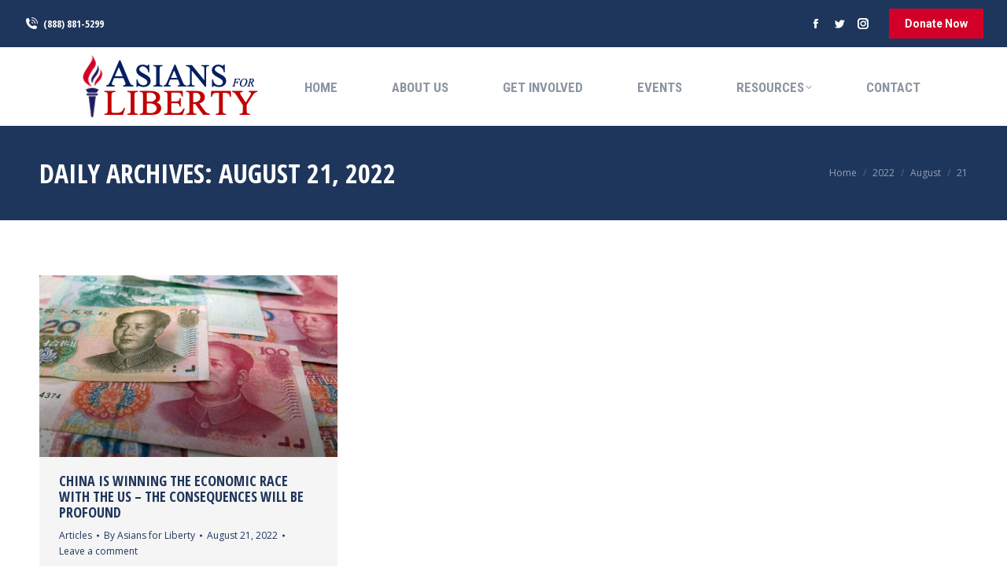

--- FILE ---
content_type: text/html; charset=UTF-8
request_url: https://asiansforliberty.org/2022/08/21/
body_size: 15580
content:
<!DOCTYPE html>
<!--[if !(IE 6) | !(IE 7) | !(IE 8)  ]><!-->
<html lang="en-US" class="no-js">
<!--<![endif]-->
<head>
	<meta charset="UTF-8" />
				<meta name="viewport" content="width=device-width, initial-scale=1, maximum-scale=1, user-scalable=0"/>
			<meta name="theme-color" content="#d20028"/>	<link rel="profile" href="https://gmpg.org/xfn/11" />
	<meta name='robots' content='noindex, follow' />

	<!-- This site is optimized with the Yoast SEO plugin v26.6 - https://yoast.com/wordpress/plugins/seo/ -->
	<title>August 21, 2022 - Asians for Liberty</title>
	<meta property="og:locale" content="en_US" />
	<meta property="og:type" content="website" />
	<meta property="og:title" content="August 21, 2022 - Asians for Liberty" />
	<meta property="og:url" content="https://asiansforliberty.org/2022/08/21/" />
	<meta property="og:site_name" content="Asians for Liberty" />
	<meta name="twitter:card" content="summary_large_image" />
	<meta name="twitter:site" content="@asiansliberty" />
	<script type="application/ld+json" class="yoast-schema-graph">{"@context":"https://schema.org","@graph":[{"@type":"CollectionPage","@id":"https://asiansforliberty.org/2022/08/21/","url":"https://asiansforliberty.org/2022/08/21/","name":"August 21, 2022 - Asians for Liberty","isPartOf":{"@id":"https://asiansforliberty.org/#website"},"primaryImageOfPage":{"@id":"https://asiansforliberty.org/2022/08/21/#primaryimage"},"image":{"@id":"https://asiansforliberty.org/2022/08/21/#primaryimage"},"thumbnailUrl":"https://asiansforliberty.org/wp-content/uploads/2022/08/money-gf2a342a62_1920.jpg","breadcrumb":{"@id":"https://asiansforliberty.org/2022/08/21/#breadcrumb"},"inLanguage":"en-US"},{"@type":"ImageObject","inLanguage":"en-US","@id":"https://asiansforliberty.org/2022/08/21/#primaryimage","url":"https://asiansforliberty.org/wp-content/uploads/2022/08/money-gf2a342a62_1920.jpg","contentUrl":"https://asiansforliberty.org/wp-content/uploads/2022/08/money-gf2a342a62_1920.jpg","width":1920,"height":1172},{"@type":"BreadcrumbList","@id":"https://asiansforliberty.org/2022/08/21/#breadcrumb","itemListElement":[{"@type":"ListItem","position":1,"name":"Home","item":"https://asiansforliberty.org/"},{"@type":"ListItem","position":2,"name":"Archives for August 21, 2022"}]},{"@type":"WebSite","@id":"https://asiansforliberty.org/#website","url":"https://asiansforliberty.org/","name":"Asians for Liberty","description":"Defending the Freedom, Liberty, and Autonomy of All People","publisher":{"@id":"https://asiansforliberty.org/#organization"},"potentialAction":[{"@type":"SearchAction","target":{"@type":"EntryPoint","urlTemplate":"https://asiansforliberty.org/?s={search_term_string}"},"query-input":{"@type":"PropertyValueSpecification","valueRequired":true,"valueName":"search_term_string"}}],"inLanguage":"en-US"},{"@type":"Organization","@id":"https://asiansforliberty.org/#organization","name":"Asians for Liberty","url":"https://asiansforliberty.org/","logo":{"@type":"ImageObject","inLanguage":"en-US","@id":"https://asiansforliberty.org/#/schema/logo/image/","url":"https://asiansforliberty.org/wp-content/uploads/2022/05/AFL-Web-Logo-sm-copy-3.jpg","contentUrl":"https://asiansforliberty.org/wp-content/uploads/2022/05/AFL-Web-Logo-sm-copy-3.jpg","width":237,"height":86,"caption":"Asians for Liberty"},"image":{"@id":"https://asiansforliberty.org/#/schema/logo/image/"},"sameAs":["https://www.facebook.com/asiansliberty","https://x.com/asiansliberty","https://www.instagram.com/asiansforliberty/","https://www.youtube.com/channel/UCWHJKcGSb-erdYQhyA1QShw"]}]}</script>
	<!-- / Yoast SEO plugin. -->


<link rel='dns-prefetch' href='//cdnjs.cloudflare.com' />
<link rel='dns-prefetch' href='//maps.googleapis.com' />
<link rel='dns-prefetch' href='//fonts.googleapis.com' />
<link rel="alternate" type="application/rss+xml" title="Asians for Liberty &raquo; Feed" href="https://asiansforliberty.org/feed/" />
<link rel="alternate" type="application/rss+xml" title="Asians for Liberty &raquo; Comments Feed" href="https://asiansforliberty.org/comments/feed/" />
<style id='wp-img-auto-sizes-contain-inline-css'>
img:is([sizes=auto i],[sizes^="auto," i]){contain-intrinsic-size:3000px 1500px}
/*# sourceURL=wp-img-auto-sizes-contain-inline-css */
</style>
<style id='wp-emoji-styles-inline-css'>

	img.wp-smiley, img.emoji {
		display: inline !important;
		border: none !important;
		box-shadow: none !important;
		height: 1em !important;
		width: 1em !important;
		margin: 0 0.07em !important;
		vertical-align: -0.1em !important;
		background: none !important;
		padding: 0 !important;
	}
/*# sourceURL=wp-emoji-styles-inline-css */
</style>
<style id='classic-theme-styles-inline-css'>
/*! This file is auto-generated */
.wp-block-button__link{color:#fff;background-color:#32373c;border-radius:9999px;box-shadow:none;text-decoration:none;padding:calc(.667em + 2px) calc(1.333em + 2px);font-size:1.125em}.wp-block-file__button{background:#32373c;color:#fff;text-decoration:none}
/*# sourceURL=/wp-includes/css/classic-themes.min.css */
</style>
<link rel='stylesheet' id='contact-form-7-css' href='https://asiansforliberty.org/wp-content/plugins/contact-form-7/includes/css/styles.css?ver=6.1.4' media='all' />
<link rel='stylesheet' id='go-pricing-styles-css' href='https://asiansforliberty.org/wp-content/plugins/go_pricing/assets/css/go_pricing_styles.css?ver=3.4' media='all' />
<style id='woocommerce-inline-inline-css'>
.woocommerce form .form-row .required { visibility: visible; }
/*# sourceURL=woocommerce-inline-inline-css */
</style>
<link rel='stylesheet' id='the7-font-css' href='https://asiansforliberty.org/wp-content/themes/dt-the7/fonts/icomoon-the7-font/icomoon-the7-font.min.css?ver=14.0.1.1' media='all' />
<link rel='stylesheet' id='the7-awesome-fonts-css' href='https://asiansforliberty.org/wp-content/themes/dt-the7/fonts/FontAwesome/css/all.min.css?ver=14.0.1.1' media='all' />
<link rel='stylesheet' id='the7-icomoon-numbers-32x32-css' href='https://asiansforliberty.org/wp-content/uploads/smile_fonts/icomoon-numbers-32x32/icomoon-numbers-32x32.css?ver=6.9' media='all' />
<link rel='stylesheet' id='the7-icomoon-icomoonfree-16x16-css' href='https://asiansforliberty.org/wp-content/uploads/smile_fonts/icomoon-icomoonfree-16x16/icomoon-icomoonfree-16x16.css?ver=6.9' media='all' />
<link rel='stylesheet' id='dt-web-fonts-css' href='https://fonts.googleapis.com/css?family=Open+Sans+Condensed:300,400,600,700%7CRoboto+Condensed:400,600,700%7COpen+Sans:400,600,700%7CRoboto:400,400italic,600,700' media='all' />
<link rel='stylesheet' id='dt-main-css' href='https://asiansforliberty.org/wp-content/themes/dt-the7/css/main.min.css?ver=14.0.1.1' media='all' />
<style id='dt-main-inline-css'>
body #load {
  display: block;
  height: 100%;
  overflow: hidden;
  position: fixed;
  width: 100%;
  z-index: 9901;
  opacity: 1;
  visibility: visible;
  transition: all .35s ease-out;
}
.load-wrap {
  width: 100%;
  height: 100%;
  background-position: center center;
  background-repeat: no-repeat;
  text-align: center;
  display: -ms-flexbox;
  display: -ms-flex;
  display: flex;
  -ms-align-items: center;
  -ms-flex-align: center;
  align-items: center;
  -ms-flex-flow: column wrap;
  flex-flow: column wrap;
  -ms-flex-pack: center;
  -ms-justify-content: center;
  justify-content: center;
}
.load-wrap > svg {
  position: absolute;
  top: 50%;
  left: 50%;
  transform: translate(-50%,-50%);
}
#load {
  background: var(--the7-elementor-beautiful-loading-bg,#ffffff);
  --the7-beautiful-spinner-color2: var(--the7-beautiful-spinner-color,#d20028);
}

/*# sourceURL=dt-main-inline-css */
</style>
<link rel='stylesheet' id='the7-custom-scrollbar-css' href='https://asiansforliberty.org/wp-content/themes/dt-the7/lib/custom-scrollbar/custom-scrollbar.min.css?ver=14.0.1.1' media='all' />
<link rel='stylesheet' id='the7-wpbakery-css' href='https://asiansforliberty.org/wp-content/themes/dt-the7/css/wpbakery.min.css?ver=14.0.1.1' media='all' />
<link rel='stylesheet' id='the7-core-css' href='https://asiansforliberty.org/wp-content/plugins/dt-the7-core/assets/css/post-type.min.css?ver=2.7.12' media='all' />
<link rel='stylesheet' id='the7-css-vars-css' href='https://asiansforliberty.org/wp-content/uploads/the7-css/css-vars.css?ver=0e0376b50a89' media='all' />
<link rel='stylesheet' id='dt-custom-css' href='https://asiansforliberty.org/wp-content/uploads/the7-css/custom.css?ver=0e0376b50a89' media='all' />
<link rel='stylesheet' id='wc-dt-custom-css' href='https://asiansforliberty.org/wp-content/uploads/the7-css/compatibility/wc-dt-custom.css?ver=0e0376b50a89' media='all' />
<link rel='stylesheet' id='dt-media-css' href='https://asiansforliberty.org/wp-content/uploads/the7-css/media.css?ver=0e0376b50a89' media='all' />
<link rel='stylesheet' id='the7-mega-menu-css' href='https://asiansforliberty.org/wp-content/uploads/the7-css/mega-menu.css?ver=0e0376b50a89' media='all' />
<link rel='stylesheet' id='the7-elements-albums-portfolio-css' href='https://asiansforliberty.org/wp-content/uploads/the7-css/the7-elements-albums-portfolio.css?ver=0e0376b50a89' media='all' />
<link rel='stylesheet' id='the7-elements-css' href='https://asiansforliberty.org/wp-content/uploads/the7-css/post-type-dynamic.css?ver=0e0376b50a89' media='all' />
<link rel='stylesheet' id='style-css' href='https://asiansforliberty.org/wp-content/themes/dt-the7-child/style.css?ver=10.0.0.1641496950' media='all' />
<link rel='stylesheet' id='ultimate-vc-addons-style-min-css' href='https://asiansforliberty.org/wp-content/plugins/Ultimate_VC_Addons/assets/min-css/ultimate.min.css?ver=3.21.2' media='all' />
<link rel='stylesheet' id='ultimate-vc-addons-icons-css' href='https://asiansforliberty.org/wp-content/plugins/Ultimate_VC_Addons/assets/css/icons.css?ver=3.21.2' media='all' />
<link rel='stylesheet' id='ultimate-vc-addons-vidcons-css' href='https://asiansforliberty.org/wp-content/plugins/Ultimate_VC_Addons/assets/fonts/vidcons.css?ver=3.21.2' media='all' />
<link rel='stylesheet' id='ultimate-vc-addons-selected-google-fonts-style-css' href='https://fonts.googleapis.com/css?family=Roboto:normal,700|Open+Sans+Condensed:normal,700&#038;subset=greek,cyrillic,latin,vietnamese,cyrillic-ext,greek-ext,latin-ext' media='all' />
<script src="https://asiansforliberty.org/wp-includes/js/jquery/jquery.min.js?ver=3.7.1" id="jquery-core-js"></script>
<script src="https://asiansforliberty.org/wp-includes/js/jquery/jquery-migrate.min.js?ver=3.4.1" id="jquery-migrate-js"></script>
<script id="gw-tweenmax-js-before">
var oldGS=window.GreenSockGlobals,oldGSQueue=window._gsQueue,oldGSDefine=window._gsDefine;window._gsDefine=null;delete(window._gsDefine);var gwGS=window.GreenSockGlobals={};
//# sourceURL=gw-tweenmax-js-before
</script>
<script src="https://cdnjs.cloudflare.com/ajax/libs/gsap/1.11.2/TweenMax.min.js" id="gw-tweenmax-js"></script>
<script id="gw-tweenmax-js-after">
try{window.GreenSockGlobals=null;window._gsQueue=null;window._gsDefine=null;delete(window.GreenSockGlobals);delete(window._gsQueue);delete(window._gsDefine);window.GreenSockGlobals=oldGS;window._gsQueue=oldGSQueue;window._gsDefine=oldGSDefine;}catch(e){}
//# sourceURL=gw-tweenmax-js-after
</script>
<script src="https://asiansforliberty.org/wp-content/plugins/woocommerce/assets/js/jquery-blockui/jquery.blockUI.min.js?ver=2.7.0-wc.10.4.3" id="wc-jquery-blockui-js" data-wp-strategy="defer"></script>
<script id="wc-add-to-cart-js-extra">
var wc_add_to_cart_params = {"ajax_url":"/wp-admin/admin-ajax.php","wc_ajax_url":"/?wc-ajax=%%endpoint%%","i18n_view_cart":"View cart","cart_url":"https://asiansforliberty.org/shop-2/cart/","is_cart":"","cart_redirect_after_add":"no"};
//# sourceURL=wc-add-to-cart-js-extra
</script>
<script src="https://asiansforliberty.org/wp-content/plugins/woocommerce/assets/js/frontend/add-to-cart.min.js?ver=10.4.3" id="wc-add-to-cart-js" data-wp-strategy="defer"></script>
<script src="https://asiansforliberty.org/wp-content/plugins/woocommerce/assets/js/js-cookie/js.cookie.min.js?ver=2.1.4-wc.10.4.3" id="wc-js-cookie-js" defer data-wp-strategy="defer"></script>
<script id="woocommerce-js-extra">
var woocommerce_params = {"ajax_url":"/wp-admin/admin-ajax.php","wc_ajax_url":"/?wc-ajax=%%endpoint%%","i18n_password_show":"Show password","i18n_password_hide":"Hide password"};
//# sourceURL=woocommerce-js-extra
</script>
<script src="https://asiansforliberty.org/wp-content/plugins/woocommerce/assets/js/frontend/woocommerce.min.js?ver=10.4.3" id="woocommerce-js" defer data-wp-strategy="defer"></script>
<script src="https://asiansforliberty.org/wp-content/plugins/js_composer/assets/js/vendors/woocommerce-add-to-cart.js?ver=8.7.2" id="vc_woocommerce-add-to-cart-js-js"></script>
<script id="dt-above-fold-js-extra">
var dtLocal = {"themeUrl":"https://asiansforliberty.org/wp-content/themes/dt-the7","passText":"To view this protected post, enter the password below:","moreButtonText":{"loading":"Loading...","loadMore":"Load more"},"postID":"57203","ajaxurl":"https://asiansforliberty.org/wp-admin/admin-ajax.php","REST":{"baseUrl":"https://asiansforliberty.org/wp-json/the7/v1","endpoints":{"sendMail":"/send-mail"}},"contactMessages":{"required":"One or more fields have an error. Please check and try again.","terms":"Please accept the privacy policy.","fillTheCaptchaError":"Please, fill the captcha."},"captchaSiteKey":"","ajaxNonce":"91e1fd5ee7","pageData":{"type":"archive","template":"archive","layout":"masonry"},"themeSettings":{"smoothScroll":"off","lazyLoading":false,"desktopHeader":{"height":100},"ToggleCaptionEnabled":"disabled","ToggleCaption":"Navigation","floatingHeader":{"showAfter":240,"showMenu":true,"height":60,"logo":{"showLogo":true,"html":"\u003Cimg class=\" preload-me\" src=\"https://asiansforliberty.org/wp-content/uploads/2022/01/AFL-Web-Logo-sm-copy-3.jpg\" srcset=\"https://asiansforliberty.org/wp-content/uploads/2022/01/AFL-Web-Logo-sm-copy-3.jpg 237w, https://asiansforliberty.org/wp-content/uploads/2022/01/AFL-Web-Logo-sm-copy-3.jpg 237w\" width=\"237\" height=\"86\"   sizes=\"237px\" alt=\"Asians for Liberty\" /\u003E","url":"https://asiansforliberty.org/"}},"topLine":{"floatingTopLine":{"logo":{"showLogo":false,"html":""}}},"mobileHeader":{"firstSwitchPoint":992,"secondSwitchPoint":650,"firstSwitchPointHeight":80,"secondSwitchPointHeight":60,"mobileToggleCaptionEnabled":"disabled","mobileToggleCaption":"Menu"},"stickyMobileHeaderFirstSwitch":{"logo":{"html":"\u003Cimg class=\" preload-me\" src=\"https://asiansforliberty.org/wp-content/uploads/2022/01/AFL-Web-Logo-sm-copy-3.jpg\" srcset=\"https://asiansforliberty.org/wp-content/uploads/2022/01/AFL-Web-Logo-sm-copy-3.jpg 237w, https://asiansforliberty.org/wp-content/uploads/2022/01/AFL-Web-Logo-sm-copy-3.jpg 237w\" width=\"237\" height=\"86\"   sizes=\"237px\" alt=\"Asians for Liberty\" /\u003E"}},"stickyMobileHeaderSecondSwitch":{"logo":{"html":"\u003Cimg class=\" preload-me\" src=\"https://asiansforliberty.org/wp-content/uploads/2022/01/AFL-Web-Logo-sm-copy-3.jpg\" srcset=\"https://asiansforliberty.org/wp-content/uploads/2022/01/AFL-Web-Logo-sm-copy-3.jpg 237w, https://asiansforliberty.org/wp-content/uploads/2022/01/AFL-Web-Logo-sm-copy-3.jpg 237w\" width=\"237\" height=\"86\"   sizes=\"237px\" alt=\"Asians for Liberty\" /\u003E"}},"sidebar":{"switchPoint":990},"boxedWidth":"1340px"},"VCMobileScreenWidth":"778","wcCartFragmentHash":"7f01eb048faa72cae8116a9152c20949"};
var dtShare = {"shareButtonText":{"facebook":"Share on Facebook","twitter":"Share on X","pinterest":"Pin it","linkedin":"Share on Linkedin","whatsapp":"Share on Whatsapp"},"overlayOpacity":"85"};
//# sourceURL=dt-above-fold-js-extra
</script>
<script src="https://asiansforliberty.org/wp-content/themes/dt-the7/js/above-the-fold.min.js?ver=14.0.1.1" id="dt-above-fold-js"></script>
<script src="https://asiansforliberty.org/wp-content/themes/dt-the7/js/compatibility/woocommerce/woocommerce.min.js?ver=14.0.1.1" id="dt-woocommerce-js"></script>
<script src="https://asiansforliberty.org/wp-content/plugins/Ultimate_VC_Addons/assets/min-js/modernizr-custom.min.js?ver=3.21.2" id="ultimate-vc-addons-modernizr-js"></script>
<script src="https://asiansforliberty.org/wp-content/plugins/Ultimate_VC_Addons/assets/min-js/jquery-ui.min.js?ver=3.21.2" id="jquery_ui-js"></script>
<script src="https://maps.googleapis.com/maps/api/js" id="ultimate-vc-addons-googleapis-js"></script>
<script src="https://asiansforliberty.org/wp-includes/js/jquery/ui/core.min.js?ver=1.13.3" id="jquery-ui-core-js"></script>
<script src="https://asiansforliberty.org/wp-includes/js/jquery/ui/mouse.min.js?ver=1.13.3" id="jquery-ui-mouse-js"></script>
<script src="https://asiansforliberty.org/wp-includes/js/jquery/ui/slider.min.js?ver=1.13.3" id="jquery-ui-slider-js"></script>
<script src="https://asiansforliberty.org/wp-content/plugins/Ultimate_VC_Addons/assets/min-js/jquery-ui-labeledslider.min.js?ver=3.21.2" id="ultimate-vc-addons_range_tick-js"></script>
<script src="https://asiansforliberty.org/wp-content/plugins/Ultimate_VC_Addons/assets/min-js/ultimate.min.js?ver=3.21.2" id="ultimate-vc-addons-script-js"></script>
<script src="https://asiansforliberty.org/wp-content/plugins/Ultimate_VC_Addons/assets/min-js/modal-all.min.js?ver=3.21.2" id="ultimate-vc-addons-modal-all-js"></script>
<script src="https://asiansforliberty.org/wp-content/plugins/Ultimate_VC_Addons/assets/min-js/jparallax.min.js?ver=3.21.2" id="ultimate-vc-addons-jquery.shake-js"></script>
<script src="https://asiansforliberty.org/wp-content/plugins/Ultimate_VC_Addons/assets/min-js/vhparallax.min.js?ver=3.21.2" id="ultimate-vc-addons-jquery.vhparallax-js"></script>
<script src="https://asiansforliberty.org/wp-content/plugins/Ultimate_VC_Addons/assets/min-js/ultimate_bg.min.js?ver=3.21.2" id="ultimate-vc-addons-row-bg-js"></script>
<script src="https://asiansforliberty.org/wp-content/plugins/Ultimate_VC_Addons/assets/min-js/mb-YTPlayer.min.js?ver=3.21.2" id="ultimate-vc-addons-jquery.ytplayer-js"></script>
<script></script><link rel="https://api.w.org/" href="https://asiansforliberty.org/wp-json/" /><link rel="EditURI" type="application/rsd+xml" title="RSD" href="https://asiansforliberty.org/xmlrpc.php?rsd" />
	<noscript><style>.woocommerce-product-gallery{ opacity: 1 !important; }</style></noscript>
	<meta name="generator" content="Powered by WPBakery Page Builder - drag and drop page builder for WordPress."/>
<meta name="generator" content="Powered by Slider Revolution 6.7.38 - responsive, Mobile-Friendly Slider Plugin for WordPress with comfortable drag and drop interface." />
<script type="text/javascript" id="the7-loader-script">
document.addEventListener("DOMContentLoaded", function(event) {
	var load = document.getElementById("load");
	if(!load.classList.contains('loader-removed')){
		var removeLoading = setTimeout(function() {
			load.className += " loader-removed";
		}, 300);
	}
});
</script>
		<link rel="icon" href="https://asiansforliberty.org/wp-content/uploads/2022/01/AFL-torch-favicon.png" type="image/png" sizes="16x16"/><link rel="icon" href="https://asiansforliberty.org/wp-content/uploads/2022/01/AFL-torch-favicon.png" type="image/png" sizes="32x32"/><script>function setREVStartSize(e){
			//window.requestAnimationFrame(function() {
				window.RSIW = window.RSIW===undefined ? window.innerWidth : window.RSIW;
				window.RSIH = window.RSIH===undefined ? window.innerHeight : window.RSIH;
				try {
					var pw = document.getElementById(e.c).parentNode.offsetWidth,
						newh;
					pw = pw===0 || isNaN(pw) || (e.l=="fullwidth" || e.layout=="fullwidth") ? window.RSIW : pw;
					e.tabw = e.tabw===undefined ? 0 : parseInt(e.tabw);
					e.thumbw = e.thumbw===undefined ? 0 : parseInt(e.thumbw);
					e.tabh = e.tabh===undefined ? 0 : parseInt(e.tabh);
					e.thumbh = e.thumbh===undefined ? 0 : parseInt(e.thumbh);
					e.tabhide = e.tabhide===undefined ? 0 : parseInt(e.tabhide);
					e.thumbhide = e.thumbhide===undefined ? 0 : parseInt(e.thumbhide);
					e.mh = e.mh===undefined || e.mh=="" || e.mh==="auto" ? 0 : parseInt(e.mh,0);
					if(e.layout==="fullscreen" || e.l==="fullscreen")
						newh = Math.max(e.mh,window.RSIH);
					else{
						e.gw = Array.isArray(e.gw) ? e.gw : [e.gw];
						for (var i in e.rl) if (e.gw[i]===undefined || e.gw[i]===0) e.gw[i] = e.gw[i-1];
						e.gh = e.el===undefined || e.el==="" || (Array.isArray(e.el) && e.el.length==0)? e.gh : e.el;
						e.gh = Array.isArray(e.gh) ? e.gh : [e.gh];
						for (var i in e.rl) if (e.gh[i]===undefined || e.gh[i]===0) e.gh[i] = e.gh[i-1];
											
						var nl = new Array(e.rl.length),
							ix = 0,
							sl;
						e.tabw = e.tabhide>=pw ? 0 : e.tabw;
						e.thumbw = e.thumbhide>=pw ? 0 : e.thumbw;
						e.tabh = e.tabhide>=pw ? 0 : e.tabh;
						e.thumbh = e.thumbhide>=pw ? 0 : e.thumbh;
						for (var i in e.rl) nl[i] = e.rl[i]<window.RSIW ? 0 : e.rl[i];
						sl = nl[0];
						for (var i in nl) if (sl>nl[i] && nl[i]>0) { sl = nl[i]; ix=i;}
						var m = pw>(e.gw[ix]+e.tabw+e.thumbw) ? 1 : (pw-(e.tabw+e.thumbw)) / (e.gw[ix]);
						newh =  (e.gh[ix] * m) + (e.tabh + e.thumbh);
					}
					var el = document.getElementById(e.c);
					if (el!==null && el) el.style.height = newh+"px";
					el = document.getElementById(e.c+"_wrapper");
					if (el!==null && el) {
						el.style.height = newh+"px";
						el.style.display = "block";
					}
				} catch(e){
					console.log("Failure at Presize of Slider:" + e)
				}
			//});
		  };</script>
		<style id="wp-custom-css">
			.wp-video{
text-align: center;
margin-left: auto;
margin-right: auto;
}		</style>
		<noscript><style> .wpb_animate_when_almost_visible { opacity: 1; }</style></noscript><style id='wp-block-list-inline-css'>
ol,ul{box-sizing:border-box}:root :where(.wp-block-list.has-background){padding:1.25em 2.375em}
/*# sourceURL=https://asiansforliberty.org/wp-includes/blocks/list/style.min.css */
</style>
<style id='wp-block-group-inline-css'>
.wp-block-group{box-sizing:border-box}:where(.wp-block-group.wp-block-group-is-layout-constrained){position:relative}
/*# sourceURL=https://asiansforliberty.org/wp-includes/blocks/group/style.min.css */
</style>
<style id='wp-block-group-theme-inline-css'>
:where(.wp-block-group.has-background){padding:1.25em 2.375em}
/*# sourceURL=https://asiansforliberty.org/wp-includes/blocks/group/theme.min.css */
</style>
<link rel='stylesheet' id='wc-blocks-style-css' href='https://asiansforliberty.org/wp-content/plugins/woocommerce/assets/client/blocks/wc-blocks.css?ver=wc-10.4.3' media='all' />
<style id='global-styles-inline-css'>
:root{--wp--preset--aspect-ratio--square: 1;--wp--preset--aspect-ratio--4-3: 4/3;--wp--preset--aspect-ratio--3-4: 3/4;--wp--preset--aspect-ratio--3-2: 3/2;--wp--preset--aspect-ratio--2-3: 2/3;--wp--preset--aspect-ratio--16-9: 16/9;--wp--preset--aspect-ratio--9-16: 9/16;--wp--preset--color--black: #000000;--wp--preset--color--cyan-bluish-gray: #abb8c3;--wp--preset--color--white: #FFF;--wp--preset--color--pale-pink: #f78da7;--wp--preset--color--vivid-red: #cf2e2e;--wp--preset--color--luminous-vivid-orange: #ff6900;--wp--preset--color--luminous-vivid-amber: #fcb900;--wp--preset--color--light-green-cyan: #7bdcb5;--wp--preset--color--vivid-green-cyan: #00d084;--wp--preset--color--pale-cyan-blue: #8ed1fc;--wp--preset--color--vivid-cyan-blue: #0693e3;--wp--preset--color--vivid-purple: #9b51e0;--wp--preset--color--accent: #d20028;--wp--preset--color--dark-gray: #111;--wp--preset--color--light-gray: #767676;--wp--preset--gradient--vivid-cyan-blue-to-vivid-purple: linear-gradient(135deg,rgb(6,147,227) 0%,rgb(155,81,224) 100%);--wp--preset--gradient--light-green-cyan-to-vivid-green-cyan: linear-gradient(135deg,rgb(122,220,180) 0%,rgb(0,208,130) 100%);--wp--preset--gradient--luminous-vivid-amber-to-luminous-vivid-orange: linear-gradient(135deg,rgb(252,185,0) 0%,rgb(255,105,0) 100%);--wp--preset--gradient--luminous-vivid-orange-to-vivid-red: linear-gradient(135deg,rgb(255,105,0) 0%,rgb(207,46,46) 100%);--wp--preset--gradient--very-light-gray-to-cyan-bluish-gray: linear-gradient(135deg,rgb(238,238,238) 0%,rgb(169,184,195) 100%);--wp--preset--gradient--cool-to-warm-spectrum: linear-gradient(135deg,rgb(74,234,220) 0%,rgb(151,120,209) 20%,rgb(207,42,186) 40%,rgb(238,44,130) 60%,rgb(251,105,98) 80%,rgb(254,248,76) 100%);--wp--preset--gradient--blush-light-purple: linear-gradient(135deg,rgb(255,206,236) 0%,rgb(152,150,240) 100%);--wp--preset--gradient--blush-bordeaux: linear-gradient(135deg,rgb(254,205,165) 0%,rgb(254,45,45) 50%,rgb(107,0,62) 100%);--wp--preset--gradient--luminous-dusk: linear-gradient(135deg,rgb(255,203,112) 0%,rgb(199,81,192) 50%,rgb(65,88,208) 100%);--wp--preset--gradient--pale-ocean: linear-gradient(135deg,rgb(255,245,203) 0%,rgb(182,227,212) 50%,rgb(51,167,181) 100%);--wp--preset--gradient--electric-grass: linear-gradient(135deg,rgb(202,248,128) 0%,rgb(113,206,126) 100%);--wp--preset--gradient--midnight: linear-gradient(135deg,rgb(2,3,129) 0%,rgb(40,116,252) 100%);--wp--preset--font-size--small: 13px;--wp--preset--font-size--medium: 20px;--wp--preset--font-size--large: 36px;--wp--preset--font-size--x-large: 42px;--wp--preset--spacing--20: 0.44rem;--wp--preset--spacing--30: 0.67rem;--wp--preset--spacing--40: 1rem;--wp--preset--spacing--50: 1.5rem;--wp--preset--spacing--60: 2.25rem;--wp--preset--spacing--70: 3.38rem;--wp--preset--spacing--80: 5.06rem;--wp--preset--shadow--natural: 6px 6px 9px rgba(0, 0, 0, 0.2);--wp--preset--shadow--deep: 12px 12px 50px rgba(0, 0, 0, 0.4);--wp--preset--shadow--sharp: 6px 6px 0px rgba(0, 0, 0, 0.2);--wp--preset--shadow--outlined: 6px 6px 0px -3px rgb(255, 255, 255), 6px 6px rgb(0, 0, 0);--wp--preset--shadow--crisp: 6px 6px 0px rgb(0, 0, 0);}:where(.is-layout-flex){gap: 0.5em;}:where(.is-layout-grid){gap: 0.5em;}body .is-layout-flex{display: flex;}.is-layout-flex{flex-wrap: wrap;align-items: center;}.is-layout-flex > :is(*, div){margin: 0;}body .is-layout-grid{display: grid;}.is-layout-grid > :is(*, div){margin: 0;}:where(.wp-block-columns.is-layout-flex){gap: 2em;}:where(.wp-block-columns.is-layout-grid){gap: 2em;}:where(.wp-block-post-template.is-layout-flex){gap: 1.25em;}:where(.wp-block-post-template.is-layout-grid){gap: 1.25em;}.has-black-color{color: var(--wp--preset--color--black) !important;}.has-cyan-bluish-gray-color{color: var(--wp--preset--color--cyan-bluish-gray) !important;}.has-white-color{color: var(--wp--preset--color--white) !important;}.has-pale-pink-color{color: var(--wp--preset--color--pale-pink) !important;}.has-vivid-red-color{color: var(--wp--preset--color--vivid-red) !important;}.has-luminous-vivid-orange-color{color: var(--wp--preset--color--luminous-vivid-orange) !important;}.has-luminous-vivid-amber-color{color: var(--wp--preset--color--luminous-vivid-amber) !important;}.has-light-green-cyan-color{color: var(--wp--preset--color--light-green-cyan) !important;}.has-vivid-green-cyan-color{color: var(--wp--preset--color--vivid-green-cyan) !important;}.has-pale-cyan-blue-color{color: var(--wp--preset--color--pale-cyan-blue) !important;}.has-vivid-cyan-blue-color{color: var(--wp--preset--color--vivid-cyan-blue) !important;}.has-vivid-purple-color{color: var(--wp--preset--color--vivid-purple) !important;}.has-black-background-color{background-color: var(--wp--preset--color--black) !important;}.has-cyan-bluish-gray-background-color{background-color: var(--wp--preset--color--cyan-bluish-gray) !important;}.has-white-background-color{background-color: var(--wp--preset--color--white) !important;}.has-pale-pink-background-color{background-color: var(--wp--preset--color--pale-pink) !important;}.has-vivid-red-background-color{background-color: var(--wp--preset--color--vivid-red) !important;}.has-luminous-vivid-orange-background-color{background-color: var(--wp--preset--color--luminous-vivid-orange) !important;}.has-luminous-vivid-amber-background-color{background-color: var(--wp--preset--color--luminous-vivid-amber) !important;}.has-light-green-cyan-background-color{background-color: var(--wp--preset--color--light-green-cyan) !important;}.has-vivid-green-cyan-background-color{background-color: var(--wp--preset--color--vivid-green-cyan) !important;}.has-pale-cyan-blue-background-color{background-color: var(--wp--preset--color--pale-cyan-blue) !important;}.has-vivid-cyan-blue-background-color{background-color: var(--wp--preset--color--vivid-cyan-blue) !important;}.has-vivid-purple-background-color{background-color: var(--wp--preset--color--vivid-purple) !important;}.has-black-border-color{border-color: var(--wp--preset--color--black) !important;}.has-cyan-bluish-gray-border-color{border-color: var(--wp--preset--color--cyan-bluish-gray) !important;}.has-white-border-color{border-color: var(--wp--preset--color--white) !important;}.has-pale-pink-border-color{border-color: var(--wp--preset--color--pale-pink) !important;}.has-vivid-red-border-color{border-color: var(--wp--preset--color--vivid-red) !important;}.has-luminous-vivid-orange-border-color{border-color: var(--wp--preset--color--luminous-vivid-orange) !important;}.has-luminous-vivid-amber-border-color{border-color: var(--wp--preset--color--luminous-vivid-amber) !important;}.has-light-green-cyan-border-color{border-color: var(--wp--preset--color--light-green-cyan) !important;}.has-vivid-green-cyan-border-color{border-color: var(--wp--preset--color--vivid-green-cyan) !important;}.has-pale-cyan-blue-border-color{border-color: var(--wp--preset--color--pale-cyan-blue) !important;}.has-vivid-cyan-blue-border-color{border-color: var(--wp--preset--color--vivid-cyan-blue) !important;}.has-vivid-purple-border-color{border-color: var(--wp--preset--color--vivid-purple) !important;}.has-vivid-cyan-blue-to-vivid-purple-gradient-background{background: var(--wp--preset--gradient--vivid-cyan-blue-to-vivid-purple) !important;}.has-light-green-cyan-to-vivid-green-cyan-gradient-background{background: var(--wp--preset--gradient--light-green-cyan-to-vivid-green-cyan) !important;}.has-luminous-vivid-amber-to-luminous-vivid-orange-gradient-background{background: var(--wp--preset--gradient--luminous-vivid-amber-to-luminous-vivid-orange) !important;}.has-luminous-vivid-orange-to-vivid-red-gradient-background{background: var(--wp--preset--gradient--luminous-vivid-orange-to-vivid-red) !important;}.has-very-light-gray-to-cyan-bluish-gray-gradient-background{background: var(--wp--preset--gradient--very-light-gray-to-cyan-bluish-gray) !important;}.has-cool-to-warm-spectrum-gradient-background{background: var(--wp--preset--gradient--cool-to-warm-spectrum) !important;}.has-blush-light-purple-gradient-background{background: var(--wp--preset--gradient--blush-light-purple) !important;}.has-blush-bordeaux-gradient-background{background: var(--wp--preset--gradient--blush-bordeaux) !important;}.has-luminous-dusk-gradient-background{background: var(--wp--preset--gradient--luminous-dusk) !important;}.has-pale-ocean-gradient-background{background: var(--wp--preset--gradient--pale-ocean) !important;}.has-electric-grass-gradient-background{background: var(--wp--preset--gradient--electric-grass) !important;}.has-midnight-gradient-background{background: var(--wp--preset--gradient--midnight) !important;}.has-small-font-size{font-size: var(--wp--preset--font-size--small) !important;}.has-medium-font-size{font-size: var(--wp--preset--font-size--medium) !important;}.has-large-font-size{font-size: var(--wp--preset--font-size--large) !important;}.has-x-large-font-size{font-size: var(--wp--preset--font-size--x-large) !important;}
/*# sourceURL=global-styles-inline-css */
</style>
<link rel='stylesheet' id='rs-plugin-settings-css' href='//asiansforliberty.org/wp-content/plugins/revslider/sr6/assets/css/rs6.css?ver=6.7.38' media='all' />
<style id='rs-plugin-settings-inline-css'>
#rs-demo-id {}
/*# sourceURL=rs-plugin-settings-inline-css */
</style>
</head>
<body id="the7-body" class="archive date wp-embed-responsive wp-theme-dt-the7 wp-child-theme-dt-the7-child theme-dt-the7 the7-core-ver-2.7.12 woocommerce-no-js layout-masonry description-under-image dt-responsive-on right-mobile-menu-close-icon ouside-menu-close-icon mobile-hamburger-close-bg-enable mobile-hamburger-close-bg-hover-enable  fade-medium-mobile-menu-close-icon fade-medium-menu-close-icon srcset-enabled btn-flat custom-btn-color custom-btn-hover-color phantom-fade phantom-shadow-decoration phantom-main-logo-on sticky-mobile-header top-header first-switch-logo-left first-switch-menu-right second-switch-logo-left second-switch-menu-right right-mobile-menu layzr-loading-on popup-message-style the7-ver-14.0.1.1 dt-fa-compatibility wpb-js-composer js-comp-ver-8.7.2 vc_responsive">
<!-- The7 14.0.1.1 -->
<div id="load" class="ring-loader">
	<div class="load-wrap">
<style type="text/css">
    .the7-spinner {
        width: 72px;
        height: 72px;
        position: relative;
    }
    .the7-spinner > div {
        border-radius: 50%;
        width: 9px;
        left: 0;
        box-sizing: border-box;
        display: block;
        position: absolute;
        border: 9px solid #fff;
        width: 72px;
        height: 72px;
    }
    .the7-spinner-ring-bg{
        opacity: 0.25;
    }
    div.the7-spinner-ring {
        animation: spinner-animation 0.8s cubic-bezier(1, 1, 1, 1) infinite;
        border-color:var(--the7-beautiful-spinner-color2) transparent transparent transparent;
    }

    @keyframes spinner-animation{
        from{
            transform: rotate(0deg);
        }
        to {
            transform: rotate(360deg);
        }
    }
</style>

<div class="the7-spinner">
    <div class="the7-spinner-ring-bg"></div>
    <div class="the7-spinner-ring"></div>
</div></div>
</div>
<div id="page" >
	<a class="skip-link screen-reader-text" href="#content">Skip to content</a>

<div class="masthead inline-header justify widgets full-width surround shadow-mobile-header-decoration small-mobile-menu-icon mobile-menu-icon-bg-on mobile-menu-icon-hover-bg-on dt-parent-menu-clickable show-sub-menu-on-hover show-device-logo show-mobile-logo" >

	<div class="top-bar top-bar-line-hide">
	<div class="top-bar-bg" ></div>
	<div class="left-widgets mini-widgets"><span class="mini-contacts phone show-on-desktop near-logo-first-switch in-top-bar"><i class="fa-fw icomoon-the7-font-the7-phone-06"></i>(888) 881-5299</span></div><div class="right-widgets mini-widgets"><div class="soc-ico show-on-desktop in-top-bar-right in-top-bar custom-bg disabled-border border-off hover-accent-bg hover-disabled-border  hover-border-off"><a title="Facebook page opens in new window" href="https://www.facebook.com/asiansliberty" target="_blank" class="facebook"><span class="soc-font-icon"></span><span class="screen-reader-text">Facebook page opens in new window</span></a><a title="X page opens in new window" href="http://www.twitter.com/asiansliberty" target="_blank" class="twitter"><span class="soc-font-icon"></span><span class="screen-reader-text">X page opens in new window</span></a><a title="Instagram page opens in new window" href="https://www.instagram.com/asiansforliberty/" target="_blank" class="instagram"><span class="soc-font-icon"></span><span class="screen-reader-text">Instagram page opens in new window</span></a></div><a href="https://www.paypal.com/donate/?hosted_button_id=UC83XMH7VM8NQ" class="microwidget-btn mini-button header-elements-button-1 show-on-desktop near-logo-first-switch in-menu-second-switch microwidget-btn-bg-on microwidget-btn-hover-bg-on border-on hover-border-on btn-icon-align-right" ><span>Donate Now</span></a></div></div>

	<header class="header-bar" role="banner">

		<div class="branding">
	<div id="site-title" class="assistive-text">Asians for Liberty</div>
	<div id="site-description" class="assistive-text">Defending the Freedom, Liberty, and Autonomy of All People</div>
	<a class="same-logo" href="https://asiansforliberty.org/"><img class=" preload-me" src="https://asiansforliberty.org/wp-content/uploads/2022/01/AFL-Web-Logo-sm-copy-3.jpg" srcset="https://asiansforliberty.org/wp-content/uploads/2022/01/AFL-Web-Logo-sm-copy-3.jpg 237w, https://asiansforliberty.org/wp-content/uploads/2022/01/AFL-Web-Logo-sm-copy-3.jpg 237w" width="237" height="86"   sizes="237px" alt="Asians for Liberty" /><img class="mobile-logo preload-me" src="https://asiansforliberty.org/wp-content/uploads/2022/01/AFL-Web-Logo-sm-copy-3.jpg" srcset="https://asiansforliberty.org/wp-content/uploads/2022/01/AFL-Web-Logo-sm-copy-3.jpg 237w, https://asiansforliberty.org/wp-content/uploads/2022/01/AFL-Web-Logo-sm-copy-3.jpg 237w" width="237" height="86"   sizes="237px" alt="Asians for Liberty" /></a></div>

		<ul id="primary-menu" class="main-nav underline-decoration upwards-line level-arrows-on"><li class="menu-item menu-item-type-post_type menu-item-object-page menu-item-home menu-item-57014 first depth-0"><a href='https://asiansforliberty.org/' data-level='1'><span class="menu-item-text"><span class="menu-text">Home</span></span></a></li> <li class="menu-item menu-item-type-post_type menu-item-object-page menu-item-57010 depth-0"><a href='https://asiansforliberty.org/about-us/' data-level='1'><span class="menu-item-text"><span class="menu-text">About Us</span></span></a></li> <li class="menu-item menu-item-type-post_type menu-item-object-page menu-item-56980 depth-0"><a href='https://asiansforliberty.org/get-involved/' data-level='1'><span class="menu-item-text"><span class="menu-text">Get Involved</span></span></a></li> <li class="menu-item menu-item-type-custom menu-item-object-custom menu-item-57365 depth-0"><a href='https://sovevents.com/2023-liberty-justice-conference/' data-level='1'><span class="menu-item-text"><span class="menu-text">Events</span></span></a></li> <li class="menu-item menu-item-type-post_type menu-item-object-page menu-item-has-children menu-item-57041 has-children depth-0 dt-mega-menu mega-auto-width mega-column-4"><a href='https://asiansforliberty.org/resources/' class=' mega-menu-img mega-menu-img-left' data-level='1' aria-haspopup='true' aria-expanded='false'><span class="menu-item-text"><span class="menu-text">Resources</span></span></a><div class="dt-mega-menu-wrap"><ul class="sub-nav level-arrows-on" role="group"><li class="menu-item menu-item-type-post_type menu-item-object-page menu-item-56977 first depth-1 no-link dt-mega-parent wf-1-4 with-subtitle"><a href='https://asiansforliberty.org/articles/' class=' mega-menu-img mega-menu-img-top' data-level='2'><img class="preload-me lazy-load aspect" src="data:image/svg+xml,%3Csvg%20xmlns%3D&#39;http%3A%2F%2Fwww.w3.org%2F2000%2Fsvg&#39;%20viewBox%3D&#39;0%200%20400%20200&#39;%2F%3E" data-src="https://asiansforliberty.org/wp-content/uploads/2022/05/news-scaled-400x200.jpg" data-srcset="https://asiansforliberty.org/wp-content/uploads/2022/05/news-scaled-400x200.jpg 400w, https://asiansforliberty.org/wp-content/uploads/2022/05/news-scaled-800x400.jpg 800w" loading="eager" sizes="(max-width: 400px) 100vw, 400px" alt="Menu icon" width="400" height="200"  style="--ratio: 400 / 200;border-radius: 0px;margin: 0px 0px 20px 0px;" /><span class="menu-item-text"><span class="menu-text">News Articles</span><span class="subtitle-text">Keep up to date on the current news.</span></span></a></li> <li class="menu-item menu-item-type-custom menu-item-object-custom menu-item-57048 depth-1 no-link dt-mega-parent wf-1-4 with-subtitle"><a href='https://newdiscourses.com/translations-from-the-wokish/' class=' mega-menu-img mega-menu-img-top' data-level='2'><img class="preload-me lazy-load aspect" src="data:image/svg+xml,%3Csvg%20xmlns%3D&#39;http%3A%2F%2Fwww.w3.org%2F2000%2Fsvg&#39;%20viewBox%3D&#39;0%200%20400%20200&#39;%2F%3E" data-src="https://asiansforliberty.org/wp-content/uploads/2022/05/NewDiscourses-Logo-400x200.png" data-srcset="https://asiansforliberty.org/wp-content/uploads/2022/05/NewDiscourses-Logo-400x200.png 400w, https://asiansforliberty.org/wp-content/uploads/2022/05/NewDiscourses-Logo-800x400.png 800w" loading="eager" sizes="(max-width: 400px) 100vw, 400px" alt="Menu icon" width="400" height="200"  style="--ratio: 400 / 200;border-radius: 0px;margin: 0px 0px 20px 0px;" /><span class="menu-item-text"><span class="menu-text">Social Justice Encyclopedia</span><span class="subtitle-text">Exposing the language used by the ideology of Social Justice in plain language so that people can better understand what it is.</span></span></a></li> <li class="menu-item menu-item-type-custom menu-item-object-custom menu-item-57049 depth-1 no-link dt-mega-parent wf-1-4 with-subtitle"><a href='https://asiansforliberty.org/?page_id=56973' class=' mega-menu-img mega-menu-img-top' data-level='2'><img class="preload-me lazy-load aspect" src="data:image/svg+xml,%3Csvg%20xmlns%3D&#39;http%3A%2F%2Fwww.w3.org%2F2000%2Fsvg&#39;%20viewBox%3D&#39;0%200%20400%20200&#39;%2F%3E" data-src="https://asiansforliberty.org/wp-content/uploads/2022/05/communism-scaled-400x200.jpg" data-srcset="https://asiansforliberty.org/wp-content/uploads/2022/05/communism-scaled-400x200.jpg 400w, https://asiansforliberty.org/wp-content/uploads/2022/05/communism-scaled-800x400.jpg 800w" loading="eager" sizes="(max-width: 400px) 100vw, 400px" alt="Menu icon" width="400" height="200"  style="--ratio: 400 / 200;border-radius: 0px;margin: 0px 0px 20px 0px;" /><span class="menu-item-text"><span class="menu-text">Communism Survivors</span><span class="subtitle-text">Coming soon! Please contact us if you have a story to share.</span></span></a></li> <li class="menu-item menu-item-type-custom menu-item-object-custom menu-item-57050 depth-1 no-link dt-mega-parent wf-1-4 with-subtitle"><a href='https://constitutioncenter.org/learn/educational-resources/historical-documents/the-constitution-of-the-united-states-pdf-other-languages' class=' mega-menu-img mega-menu-img-top' data-level='2'><img class="preload-me lazy-load aspect" src="data:image/svg+xml,%3Csvg%20xmlns%3D&#39;http%3A%2F%2Fwww.w3.org%2F2000%2Fsvg&#39;%20viewBox%3D&#39;0%200%20400%20200&#39;%2F%3E" data-src="https://asiansforliberty.org/wp-content/uploads/2022/03/shutterstock_1772298299-scaled-400x200.jpg" data-srcset="https://asiansforliberty.org/wp-content/uploads/2022/03/shutterstock_1772298299-scaled-400x200.jpg 400w, https://asiansforliberty.org/wp-content/uploads/2022/03/shutterstock_1772298299-scaled-800x400.jpg 800w" loading="eager" sizes="(max-width: 400px) 100vw, 400px" alt="Menu icon" width="400" height="200"  style="--ratio: 400 / 200;border-radius: 0px;margin: 0px 0px 20px 0px;" /><span class="menu-item-text"><span class="menu-text">The US Constitution</span><span class="subtitle-text">Download PDF copies of the U.S. Constitution in multiple languages.</span></span></a></li> </ul></div></li> <li class="menu-item menu-item-type-post_type menu-item-object-page menu-item-56979 last depth-0"><a href='https://asiansforliberty.org/contact/' data-level='1'><span class="menu-item-text"><span class="menu-text">Contact</span></span></a></li> </ul>
		
	</header>

</div>
<div role="navigation" aria-label="Main Menu" class="dt-mobile-header mobile-menu-show-divider">
	<div class="dt-close-mobile-menu-icon" aria-label="Close" role="button" tabindex="0"><div class="close-line-wrap"><span class="close-line"></span><span class="close-line"></span><span class="close-line"></span></div></div>	<ul id="mobile-menu" class="mobile-main-nav">
		<li class="menu-item menu-item-type-post_type menu-item-object-page menu-item-home menu-item-57014 first depth-0"><a href='https://asiansforliberty.org/' data-level='1'><span class="menu-item-text"><span class="menu-text">Home</span></span></a></li> <li class="menu-item menu-item-type-post_type menu-item-object-page menu-item-57010 depth-0"><a href='https://asiansforliberty.org/about-us/' data-level='1'><span class="menu-item-text"><span class="menu-text">About Us</span></span></a></li> <li class="menu-item menu-item-type-post_type menu-item-object-page menu-item-56980 depth-0"><a href='https://asiansforliberty.org/get-involved/' data-level='1'><span class="menu-item-text"><span class="menu-text">Get Involved</span></span></a></li> <li class="menu-item menu-item-type-custom menu-item-object-custom menu-item-57365 depth-0"><a href='https://sovevents.com/2023-liberty-justice-conference/' data-level='1'><span class="menu-item-text"><span class="menu-text">Events</span></span></a></li> <li class="menu-item menu-item-type-post_type menu-item-object-page menu-item-has-children menu-item-57041 has-children depth-0 dt-mega-menu mega-auto-width mega-column-4"><a href='https://asiansforliberty.org/resources/' class=' mega-menu-img mega-menu-img-left' data-level='1' aria-haspopup='true' aria-expanded='false'><span class="menu-item-text"><span class="menu-text">Resources</span></span></a><div class="dt-mega-menu-wrap"><ul class="sub-nav level-arrows-on" role="group"><li class="menu-item menu-item-type-post_type menu-item-object-page menu-item-56977 first depth-1 no-link dt-mega-parent wf-1-4 with-subtitle"><a href='https://asiansforliberty.org/articles/' class=' mega-menu-img mega-menu-img-top' data-level='2'><img class="preload-me lazy-load aspect" src="data:image/svg+xml,%3Csvg%20xmlns%3D&#39;http%3A%2F%2Fwww.w3.org%2F2000%2Fsvg&#39;%20viewBox%3D&#39;0%200%20400%20200&#39;%2F%3E" data-src="https://asiansforliberty.org/wp-content/uploads/2022/05/news-scaled-400x200.jpg" data-srcset="https://asiansforliberty.org/wp-content/uploads/2022/05/news-scaled-400x200.jpg 400w, https://asiansforliberty.org/wp-content/uploads/2022/05/news-scaled-800x400.jpg 800w" loading="eager" sizes="(max-width: 400px) 100vw, 400px" alt="Menu icon" width="400" height="200"  style="--ratio: 400 / 200;border-radius: 0px;margin: 0px 0px 20px 0px;" /><span class="menu-item-text"><span class="menu-text">News Articles</span><span class="subtitle-text">Keep up to date on the current news.</span></span></a></li> <li class="menu-item menu-item-type-custom menu-item-object-custom menu-item-57048 depth-1 no-link dt-mega-parent wf-1-4 with-subtitle"><a href='https://newdiscourses.com/translations-from-the-wokish/' class=' mega-menu-img mega-menu-img-top' data-level='2'><img class="preload-me lazy-load aspect" src="data:image/svg+xml,%3Csvg%20xmlns%3D&#39;http%3A%2F%2Fwww.w3.org%2F2000%2Fsvg&#39;%20viewBox%3D&#39;0%200%20400%20200&#39;%2F%3E" data-src="https://asiansforliberty.org/wp-content/uploads/2022/05/NewDiscourses-Logo-400x200.png" data-srcset="https://asiansforliberty.org/wp-content/uploads/2022/05/NewDiscourses-Logo-400x200.png 400w, https://asiansforliberty.org/wp-content/uploads/2022/05/NewDiscourses-Logo-800x400.png 800w" loading="eager" sizes="(max-width: 400px) 100vw, 400px" alt="Menu icon" width="400" height="200"  style="--ratio: 400 / 200;border-radius: 0px;margin: 0px 0px 20px 0px;" /><span class="menu-item-text"><span class="menu-text">Social Justice Encyclopedia</span><span class="subtitle-text">Exposing the language used by the ideology of Social Justice in plain language so that people can better understand what it is.</span></span></a></li> <li class="menu-item menu-item-type-custom menu-item-object-custom menu-item-57049 depth-1 no-link dt-mega-parent wf-1-4 with-subtitle"><a href='https://asiansforliberty.org/?page_id=56973' class=' mega-menu-img mega-menu-img-top' data-level='2'><img class="preload-me lazy-load aspect" src="data:image/svg+xml,%3Csvg%20xmlns%3D&#39;http%3A%2F%2Fwww.w3.org%2F2000%2Fsvg&#39;%20viewBox%3D&#39;0%200%20400%20200&#39;%2F%3E" data-src="https://asiansforliberty.org/wp-content/uploads/2022/05/communism-scaled-400x200.jpg" data-srcset="https://asiansforliberty.org/wp-content/uploads/2022/05/communism-scaled-400x200.jpg 400w, https://asiansforliberty.org/wp-content/uploads/2022/05/communism-scaled-800x400.jpg 800w" loading="eager" sizes="(max-width: 400px) 100vw, 400px" alt="Menu icon" width="400" height="200"  style="--ratio: 400 / 200;border-radius: 0px;margin: 0px 0px 20px 0px;" /><span class="menu-item-text"><span class="menu-text">Communism Survivors</span><span class="subtitle-text">Coming soon! Please contact us if you have a story to share.</span></span></a></li> <li class="menu-item menu-item-type-custom menu-item-object-custom menu-item-57050 depth-1 no-link dt-mega-parent wf-1-4 with-subtitle"><a href='https://constitutioncenter.org/learn/educational-resources/historical-documents/the-constitution-of-the-united-states-pdf-other-languages' class=' mega-menu-img mega-menu-img-top' data-level='2'><img class="preload-me lazy-load aspect" src="data:image/svg+xml,%3Csvg%20xmlns%3D&#39;http%3A%2F%2Fwww.w3.org%2F2000%2Fsvg&#39;%20viewBox%3D&#39;0%200%20400%20200&#39;%2F%3E" data-src="https://asiansforliberty.org/wp-content/uploads/2022/03/shutterstock_1772298299-scaled-400x200.jpg" data-srcset="https://asiansforliberty.org/wp-content/uploads/2022/03/shutterstock_1772298299-scaled-400x200.jpg 400w, https://asiansforliberty.org/wp-content/uploads/2022/03/shutterstock_1772298299-scaled-800x400.jpg 800w" loading="eager" sizes="(max-width: 400px) 100vw, 400px" alt="Menu icon" width="400" height="200"  style="--ratio: 400 / 200;border-radius: 0px;margin: 0px 0px 20px 0px;" /><span class="menu-item-text"><span class="menu-text">The US Constitution</span><span class="subtitle-text">Download PDF copies of the U.S. Constitution in multiple languages.</span></span></a></li> </ul></div></li> <li class="menu-item menu-item-type-post_type menu-item-object-page menu-item-56979 last depth-0"><a href='https://asiansforliberty.org/contact/' data-level='1'><span class="menu-item-text"><span class="menu-text">Contact</span></span></a></li> 	</ul>
	<div class='mobile-mini-widgets-in-menu'></div>
</div>

		<div class="page-title title-left solid-bg page-title-responsive-enabled">
			<div class="wf-wrap">

				<div class="page-title-head hgroup"><h1 >Daily Archives: <span>August 21, 2022</span></h1></div><div class="page-title-breadcrumbs"><div class="assistive-text">You are here:</div><ol class="breadcrumbs text-small" itemscope itemtype="https://schema.org/BreadcrumbList"><li itemprop="itemListElement" itemscope itemtype="https://schema.org/ListItem"><a itemprop="item" href="https://asiansforliberty.org/" title="Home"><span itemprop="name">Home</span></a><meta itemprop="position" content="1" /></li><li itemprop="itemListElement" itemscope itemtype="https://schema.org/ListItem"><a itemprop="item" href="https://asiansforliberty.org/2022/" title="2022"><span itemprop="name">2022</span></a><meta itemprop="position" content="2" /></li><li itemprop="itemListElement" itemscope itemtype="https://schema.org/ListItem"><a itemprop="item" href="https://asiansforliberty.org/2022/08/" title="August"><span itemprop="name">August</span></a><meta itemprop="position" content="3" /></li><li class="current" itemprop="itemListElement" itemscope itemtype="https://schema.org/ListItem"><span itemprop="name">21</span><meta itemprop="position" content="4" /></li></ol></div>			</div>
		</div>

		

<div id="main" class="sidebar-none sidebar-divider-off">

	
	<div class="main-gradient"></div>
	<div class="wf-wrap">
	<div class="wf-container-main">

	

	<!-- Content -->
	<div id="content" class="content" role="main">

		<div class="wf-container loading-effect-fade-in iso-container bg-under-post description-under-image content-align-left" data-padding="10px" data-cur-page="1" data-width="320px" data-columns="3">
<div class="wf-cell iso-item" data-post-id="57203" data-date="2022-08-21T08:00:47+00:00" data-name="China Is Winning the Economic Race with the US – The Consequences Will Be Profound">
	<article class="post post-57203 type-post status-publish format-standard has-post-thumbnail hentry category-articles tag-china tag-economy tag-global-economy tag-global-supply-chain tag-manufacturing tag-new-world-economic-order tag-united-states category-549 bg-on fullwidth-img description-off">

		
			<div class="blog-media wf-td">

				<p><a href="https://asiansforliberty.org/2022/08/china-is-winning-the-economic-race-with-the-us-the-consequences-will-be-profound/" class="alignnone rollover layzr-bg" ><img class="preload-me iso-lazy-load aspect" src="data:image/svg+xml,%3Csvg%20xmlns%3D&#39;http%3A%2F%2Fwww.w3.org%2F2000%2Fsvg&#39;%20viewBox%3D&#39;0%200%20650%20397&#39;%2F%3E" data-src="https://asiansforliberty.org/wp-content/uploads/2022/08/money-gf2a342a62_1920-650x397.jpg" data-srcset="https://asiansforliberty.org/wp-content/uploads/2022/08/money-gf2a342a62_1920-650x397.jpg 650w, https://asiansforliberty.org/wp-content/uploads/2022/08/money-gf2a342a62_1920-1300x794.jpg 1300w" loading="eager" style="--ratio: 650 / 397" sizes="(max-width: 650px) 100vw, 650px" alt="" title="money-gf2a342a62_1920" width="650" height="397"  /></a></p>
			</div>

		
		<div class="blog-content wf-td">
			<h3 class="entry-title"><a href="https://asiansforliberty.org/2022/08/china-is-winning-the-economic-race-with-the-us-the-consequences-will-be-profound/" title="China Is Winning the Economic Race with the US – The Consequences Will Be Profound" rel="bookmark">China Is Winning the Economic Race with the US – The Consequences Will Be Profound</a></h3>

			<div class="entry-meta"><span class="category-link"><a href="https://asiansforliberty.org/category/articles/" >Articles</a></span><a class="author vcard" href="https://asiansforliberty.org/author/asianliberty2/" title="View all posts by Asians for Liberty" rel="author">By <span class="fn">Asians for Liberty</span></a><a href="https://asiansforliberty.org/2022/08/21/" title="8:00 am" class="data-link" rel="bookmark"><time class="entry-date updated" datetime="2022-08-21T08:00:47+00:00">August 21, 2022</time></a><a href="https://asiansforliberty.org/2022/08/china-is-winning-the-economic-race-with-the-us-the-consequences-will-be-profound/#respond" class="comment-link" >Leave a comment</a></div><p>Today, the U.S. is the world&#8217;s largest debtor; China is the largest creditor. When it comes to manufacturing, China already displaced the US a decade ago. </p>

		</div>

	</article>

</div></div>
	</div><!-- #content -->

	

			</div><!-- .wf-container -->
		</div><!-- .wf-wrap -->

	
	</div><!-- #main -->

	


	<!-- !Footer -->
	<footer id="footer" class="footer solid-bg"  role="contentinfo">

		
			<div class="wf-wrap">
				<div class="wf-container-footer">
					<div class="wf-container">
						<section id="text-2" class="widget widget_text wf-cell wf-1-4">			<div class="textwidget"><p><a href="https://asiansforliberty.org/wp-content/uploads/2017/05/corp-footer-img.gif" rel="https://asiansforliberty.org/wp-content/uploads/2022/01/AFL-Web-Logo-sm-copy-3.jpg"><img loading="lazy" decoding="async" class="alignnone size-medium wp-image-57020" src="https://asiansforliberty.org/wp-content/uploads/2022/05/AFL-Logo-on-dark-background-300x105.png" alt="" width="300" height="105" srcset="https://asiansforliberty.org/wp-content/uploads/2022/05/AFL-Logo-on-dark-background-300x105.png 300w, https://asiansforliberty.org/wp-content/uploads/2022/05/AFL-Logo-on-dark-background-900x315.png 900w, https://asiansforliberty.org/wp-content/uploads/2022/05/AFL-Logo-on-dark-background-768x269.png 768w, https://asiansforliberty.org/wp-content/uploads/2022/05/AFL-Logo-on-dark-background.png 914w" sizes="auto, (max-width: 300px) 100vw, 300px" /></a></p>
<p style="color: #ffffff; padding-bottom: 10px;">Asians for Liberty is a 501(c)(3) Not For Profit Organization and all donations are tax-deductible.</p>
<style type="text/css" data-type="the7_shortcodes-inline-css">#orphaned-shortcode-7b85fbd2e3dab77eb1956428838a142d.ico-right-side > i {
  margin-right: 0px;
  margin-left: 8px;
}
#orphaned-shortcode-7b85fbd2e3dab77eb1956428838a142d > i {
  margin-right: 8px;
}</style><a href="https://www.paypal.com/donate/?hosted_button_id=UC83XMH7VM8NQ" class="default-btn-shortcode dt-btn dt-btn-s link-hover-off btn-inline-left " id="orphaned-shortcode-7b85fbd2e3dab77eb1956428838a142d"><span>Donate Now</span></a>
</div>
		</section><section id="presscore-contact-info-widget-3" class="widget widget_presscore-contact-info-widget wf-cell wf-1-4"><div class="widget-title">Contact Info</div><ul class="contact-info"><li><span class="color-primary">Address:</span><br />P.O. Box 16797 <br>
Clearwater, FL 33766</li><li><span class="color-primary">Phone number:</span><br />(888) 881-5299</li></ul><div class="soc-ico"><p class="assistive-text">Find us on:</p><a title="Facebook page opens in new window" href="https://www.facebook.com/asiansliberty" target="_blank" class="facebook"><span class="soc-font-icon"></span><span class="screen-reader-text">Facebook page opens in new window</span></a><a title="X page opens in new window" href="http://www.twitter.com/asiansliberty" target="_blank" class="twitter"><span class="soc-font-icon"></span><span class="screen-reader-text">X page opens in new window</span></a><a title="Instagram page opens in new window" href="https://www.instagram.com/asiansforliberty/" target="_blank" class="instagram"><span class="soc-font-icon"></span><span class="screen-reader-text">Instagram page opens in new window</span></a></div></section><section id="presscore-blog-posts-2" class="widget widget_presscore-blog-posts wf-cell wf-1-4"><div class="widget-title">Recent News</div><ul class="recent-posts"><li><article class="post-format-standard"><div class="post-content"><a href="https://asiansforliberty.org/2025/12/accused-chinese-agent-linda-sun-boasted-gov-hochul-much-more-obedient-than-andrew-cuomo/">Accused Chinese agent Linda Sun boasted Gov. Hochul ‘much more obedient’ than Andrew Cuomo</a><br /><time datetime="2025-12-05T20:00:02+00:00">December 5, 2025</time></div></article></li><li><article class="post-format-standard"><div class="post-content"><a href="https://asiansforliberty.org/2025/11/communist-china-has-never-been-a-peace-loving-country/">Communist China has never been a peace-loving country</a><br /><time datetime="2025-11-12T03:01:40+00:00">November 12, 2025</time></div></article></li><li><article class="post-format-standard"><div class="post-content"><a href="https://asiansforliberty.org/2025/10/concession-from-americas-young-communists/">Concession from America’s Young Communists</a><br /><time datetime="2025-10-30T08:00:24+00:00">October 30, 2025</time></div></article></li></ul></section><section id="block-7" class="widget widget_block wf-cell wf-1-4">
<div class="wp-block-group"><div class="wp-block-group__inner-container is-layout-flow wp-block-group-is-layout-flow">
<ul class="wp-block-list">
<li></li>
</ul>
</div></div>
</section>					</div><!-- .wf-container -->
				</div><!-- .wf-container-footer -->
			</div><!-- .wf-wrap -->

			
<!-- !Bottom-bar -->
<div id="bottom-bar" class="full-width-line logo-left">
    <div class="wf-wrap">
        <div class="wf-container-bottom">

			
                <div class="wf-float-left">

					© 2026 Asians For Liberty. All rights reserved.
                </div>

			
            <div class="wf-float-right">

				<div class="mini-nav"><ul id="bottom-menu"><li class="menu-item menu-item-type-post_type menu-item-object-page menu-item-home menu-item-57014 first depth-0"><a href='https://asiansforliberty.org/' data-level='1'><span class="menu-item-text"><span class="menu-text">Home</span></span></a></li> <li class="menu-item menu-item-type-post_type menu-item-object-page menu-item-57010 depth-0"><a href='https://asiansforliberty.org/about-us/' data-level='1'><span class="menu-item-text"><span class="menu-text">About Us</span></span></a></li> <li class="menu-item menu-item-type-post_type menu-item-object-page menu-item-56980 depth-0"><a href='https://asiansforliberty.org/get-involved/' data-level='1'><span class="menu-item-text"><span class="menu-text">Get Involved</span></span></a></li> <li class="menu-item menu-item-type-custom menu-item-object-custom menu-item-57365 depth-0"><a href='https://sovevents.com/2023-liberty-justice-conference/' data-level='1'><span class="menu-item-text"><span class="menu-text">Events</span></span></a></li> <li class="menu-item menu-item-type-post_type menu-item-object-page menu-item-has-children menu-item-57041 has-children depth-0"><a href='https://asiansforliberty.org/resources/' class=' mega-menu-img mega-menu-img-left' data-level='1' aria-haspopup='true' aria-expanded='false'><span class="menu-item-text"><span class="menu-text">Resources</span></span></a><ul class="footer-sub-nav level-arrows-on" role="group"><li class="menu-item menu-item-type-post_type menu-item-object-page menu-item-56977 first depth-1"><a href='https://asiansforliberty.org/articles/' class=' mega-menu-img mega-menu-img-top' data-level='2'><span class="menu-item-text"><span class="menu-text">News Articles</span><span class="subtitle-text">Keep up to date on the current news.</span></span></a></li> <li class="menu-item menu-item-type-custom menu-item-object-custom menu-item-57048 depth-1"><a href='https://newdiscourses.com/translations-from-the-wokish/' class=' mega-menu-img mega-menu-img-top' data-level='2'><span class="menu-item-text"><span class="menu-text">Social Justice Encyclopedia</span><span class="subtitle-text">Exposing the language used by the ideology of Social Justice in plain language so that people can better understand what it is.</span></span></a></li> <li class="menu-item menu-item-type-custom menu-item-object-custom menu-item-57049 depth-1"><a href='https://asiansforliberty.org/?page_id=56973' class=' mega-menu-img mega-menu-img-top' data-level='2'><span class="menu-item-text"><span class="menu-text">Communism Survivors</span><span class="subtitle-text">Coming soon! Please contact us if you have a story to share.</span></span></a></li> <li class="menu-item menu-item-type-custom menu-item-object-custom menu-item-57050 depth-1"><a href='https://constitutioncenter.org/learn/educational-resources/historical-documents/the-constitution-of-the-united-states-pdf-other-languages' class=' mega-menu-img mega-menu-img-top' data-level='2'><span class="menu-item-text"><span class="menu-text">The US Constitution</span><span class="subtitle-text">Download PDF copies of the U.S. Constitution in multiple languages.</span></span></a></li> </ul></li> <li class="menu-item menu-item-type-post_type menu-item-object-page menu-item-56979 last depth-0"><a href='https://asiansforliberty.org/contact/' data-level='1'><span class="menu-item-text"><span class="menu-text">Contact</span></span></a></li> </ul><div class="menu-select"><span class="customSelect1"><span class="customSelectInner">Navigation</span></span></div></div>
            </div>

        </div><!-- .wf-container-bottom -->
    </div><!-- .wf-wrap -->
</div><!-- #bottom-bar -->
	</footer><!-- #footer -->

<a href="#" class="scroll-top"><svg version="1.1" xmlns="http://www.w3.org/2000/svg" xmlns:xlink="http://www.w3.org/1999/xlink" x="0px" y="0px"
	 viewBox="0 0 16 16" style="enable-background:new 0 0 16 16;" xml:space="preserve">
<path d="M11.7,6.3l-3-3C8.5,3.1,8.3,3,8,3c0,0,0,0,0,0C7.7,3,7.5,3.1,7.3,3.3l-3,3c-0.4,0.4-0.4,1,0,1.4c0.4,0.4,1,0.4,1.4,0L7,6.4
	V12c0,0.6,0.4,1,1,1s1-0.4,1-1V6.4l1.3,1.3c0.4,0.4,1,0.4,1.4,0C11.9,7.5,12,7.3,12,7S11.9,6.5,11.7,6.3z"/>
</svg><span class="screen-reader-text">Go to Top</span></a>

</div><!-- #page -->


		<script>
			window.RS_MODULES = window.RS_MODULES || {};
			window.RS_MODULES.modules = window.RS_MODULES.modules || {};
			window.RS_MODULES.waiting = window.RS_MODULES.waiting || [];
			window.RS_MODULES.defered = true;
			window.RS_MODULES.moduleWaiting = window.RS_MODULES.moduleWaiting || {};
			window.RS_MODULES.type = 'compiled';
		</script>
		<script type="speculationrules">
{"prefetch":[{"source":"document","where":{"and":[{"href_matches":"/*"},{"not":{"href_matches":["/wp-*.php","/wp-admin/*","/wp-content/uploads/*","/wp-content/*","/wp-content/plugins/*","/wp-content/themes/dt-the7-child/*","/wp-content/themes/dt-the7/*","/*\\?(.+)"]}},{"not":{"selector_matches":"a[rel~=\"nofollow\"]"}},{"not":{"selector_matches":".no-prefetch, .no-prefetch a"}}]},"eagerness":"conservative"}]}
</script>
	<script>
		(function () {
			var c = document.body.className;
			c = c.replace(/woocommerce-no-js/, 'woocommerce-js');
			document.body.className = c;
		})();
	</script>
	<script src="https://asiansforliberty.org/wp-content/themes/dt-the7/js/main.min.js?ver=14.0.1.1" id="dt-main-js"></script>
<script src="https://asiansforliberty.org/wp-includes/js/dist/hooks.min.js?ver=dd5603f07f9220ed27f1" id="wp-hooks-js"></script>
<script src="https://asiansforliberty.org/wp-includes/js/dist/i18n.min.js?ver=c26c3dc7bed366793375" id="wp-i18n-js"></script>
<script id="wp-i18n-js-after">
wp.i18n.setLocaleData( { 'text direction\u0004ltr': [ 'ltr' ] } );
//# sourceURL=wp-i18n-js-after
</script>
<script src="https://asiansforliberty.org/wp-content/plugins/contact-form-7/includes/swv/js/index.js?ver=6.1.4" id="swv-js"></script>
<script id="contact-form-7-js-before">
var wpcf7 = {
    "api": {
        "root": "https:\/\/asiansforliberty.org\/wp-json\/",
        "namespace": "contact-form-7\/v1"
    },
    "cached": 1
};
//# sourceURL=contact-form-7-js-before
</script>
<script src="https://asiansforliberty.org/wp-content/plugins/contact-form-7/includes/js/index.js?ver=6.1.4" id="contact-form-7-js"></script>
<script src="https://asiansforliberty.org/wp-content/plugins/go_pricing/assets/js/go_pricing_scripts.js?ver=3.4" id="go-pricing-scripts-js"></script>
<script src="//asiansforliberty.org/wp-content/plugins/revslider/sr6/assets/js/rbtools.min.js?ver=6.7.38" defer async id="tp-tools-js"></script>
<script src="//asiansforliberty.org/wp-content/plugins/revslider/sr6/assets/js/rs6.min.js?ver=6.7.38" defer async id="revmin-js"></script>
<script src="https://asiansforliberty.org/wp-content/plugins/woocommerce/assets/js/sourcebuster/sourcebuster.min.js?ver=10.4.3" id="sourcebuster-js-js"></script>
<script id="wc-order-attribution-js-extra">
var wc_order_attribution = {"params":{"lifetime":1.0e-5,"session":30,"base64":false,"ajaxurl":"https://asiansforliberty.org/wp-admin/admin-ajax.php","prefix":"wc_order_attribution_","allowTracking":true},"fields":{"source_type":"current.typ","referrer":"current_add.rf","utm_campaign":"current.cmp","utm_source":"current.src","utm_medium":"current.mdm","utm_content":"current.cnt","utm_id":"current.id","utm_term":"current.trm","utm_source_platform":"current.plt","utm_creative_format":"current.fmt","utm_marketing_tactic":"current.tct","session_entry":"current_add.ep","session_start_time":"current_add.fd","session_pages":"session.pgs","session_count":"udata.vst","user_agent":"udata.uag"}};
//# sourceURL=wc-order-attribution-js-extra
</script>
<script src="https://asiansforliberty.org/wp-content/plugins/woocommerce/assets/js/frontend/order-attribution.min.js?ver=10.4.3" id="wc-order-attribution-js"></script>
<script src="https://asiansforliberty.org/wp-content/themes/dt-the7/js/legacy.min.js?ver=14.0.1.1" id="dt-legacy-js"></script>
<script src="https://asiansforliberty.org/wp-content/themes/dt-the7/lib/jquery-mousewheel/jquery-mousewheel.min.js?ver=14.0.1.1" id="jquery-mousewheel-js"></script>
<script src="https://asiansforliberty.org/wp-content/themes/dt-the7/lib/custom-scrollbar/custom-scrollbar.min.js?ver=14.0.1.1" id="the7-custom-scrollbar-js"></script>
<script src="https://asiansforliberty.org/wp-content/plugins/dt-the7-core/assets/js/post-type.min.js?ver=2.7.12" id="the7-core-js"></script>
<script src="https://asiansforliberty.org/wp-includes/js/imagesloaded.min.js?ver=5.0.0" id="imagesloaded-js"></script>
<script src="https://asiansforliberty.org/wp-includes/js/masonry.min.js?ver=4.2.2" id="masonry-js"></script>
<script id="wp-emoji-settings" type="application/json">
{"baseUrl":"https://s.w.org/images/core/emoji/17.0.2/72x72/","ext":".png","svgUrl":"https://s.w.org/images/core/emoji/17.0.2/svg/","svgExt":".svg","source":{"concatemoji":"https://asiansforliberty.org/wp-includes/js/wp-emoji-release.min.js?ver=6.9"}}
</script>
<script type="module">
/*! This file is auto-generated */
const a=JSON.parse(document.getElementById("wp-emoji-settings").textContent),o=(window._wpemojiSettings=a,"wpEmojiSettingsSupports"),s=["flag","emoji"];function i(e){try{var t={supportTests:e,timestamp:(new Date).valueOf()};sessionStorage.setItem(o,JSON.stringify(t))}catch(e){}}function c(e,t,n){e.clearRect(0,0,e.canvas.width,e.canvas.height),e.fillText(t,0,0);t=new Uint32Array(e.getImageData(0,0,e.canvas.width,e.canvas.height).data);e.clearRect(0,0,e.canvas.width,e.canvas.height),e.fillText(n,0,0);const a=new Uint32Array(e.getImageData(0,0,e.canvas.width,e.canvas.height).data);return t.every((e,t)=>e===a[t])}function p(e,t){e.clearRect(0,0,e.canvas.width,e.canvas.height),e.fillText(t,0,0);var n=e.getImageData(16,16,1,1);for(let e=0;e<n.data.length;e++)if(0!==n.data[e])return!1;return!0}function u(e,t,n,a){switch(t){case"flag":return n(e,"\ud83c\udff3\ufe0f\u200d\u26a7\ufe0f","\ud83c\udff3\ufe0f\u200b\u26a7\ufe0f")?!1:!n(e,"\ud83c\udde8\ud83c\uddf6","\ud83c\udde8\u200b\ud83c\uddf6")&&!n(e,"\ud83c\udff4\udb40\udc67\udb40\udc62\udb40\udc65\udb40\udc6e\udb40\udc67\udb40\udc7f","\ud83c\udff4\u200b\udb40\udc67\u200b\udb40\udc62\u200b\udb40\udc65\u200b\udb40\udc6e\u200b\udb40\udc67\u200b\udb40\udc7f");case"emoji":return!a(e,"\ud83e\u1fac8")}return!1}function f(e,t,n,a){let r;const o=(r="undefined"!=typeof WorkerGlobalScope&&self instanceof WorkerGlobalScope?new OffscreenCanvas(300,150):document.createElement("canvas")).getContext("2d",{willReadFrequently:!0}),s=(o.textBaseline="top",o.font="600 32px Arial",{});return e.forEach(e=>{s[e]=t(o,e,n,a)}),s}function r(e){var t=document.createElement("script");t.src=e,t.defer=!0,document.head.appendChild(t)}a.supports={everything:!0,everythingExceptFlag:!0},new Promise(t=>{let n=function(){try{var e=JSON.parse(sessionStorage.getItem(o));if("object"==typeof e&&"number"==typeof e.timestamp&&(new Date).valueOf()<e.timestamp+604800&&"object"==typeof e.supportTests)return e.supportTests}catch(e){}return null}();if(!n){if("undefined"!=typeof Worker&&"undefined"!=typeof OffscreenCanvas&&"undefined"!=typeof URL&&URL.createObjectURL&&"undefined"!=typeof Blob)try{var e="postMessage("+f.toString()+"("+[JSON.stringify(s),u.toString(),c.toString(),p.toString()].join(",")+"));",a=new Blob([e],{type:"text/javascript"});const r=new Worker(URL.createObjectURL(a),{name:"wpTestEmojiSupports"});return void(r.onmessage=e=>{i(n=e.data),r.terminate(),t(n)})}catch(e){}i(n=f(s,u,c,p))}t(n)}).then(e=>{for(const n in e)a.supports[n]=e[n],a.supports.everything=a.supports.everything&&a.supports[n],"flag"!==n&&(a.supports.everythingExceptFlag=a.supports.everythingExceptFlag&&a.supports[n]);var t;a.supports.everythingExceptFlag=a.supports.everythingExceptFlag&&!a.supports.flag,a.supports.everything||((t=a.source||{}).concatemoji?r(t.concatemoji):t.wpemoji&&t.twemoji&&(r(t.twemoji),r(t.wpemoji)))});
//# sourceURL=https://asiansforliberty.org/wp-includes/js/wp-emoji-loader.min.js
</script>
<script></script>
<div class="pswp" tabindex="-1" role="dialog" aria-hidden="true">
	<div class="pswp__bg"></div>
	<div class="pswp__scroll-wrap">
		<div class="pswp__container">
			<div class="pswp__item"></div>
			<div class="pswp__item"></div>
			<div class="pswp__item"></div>
		</div>
		<div class="pswp__ui pswp__ui--hidden">
			<div class="pswp__top-bar">
				<div class="pswp__counter"></div>
				<button class="pswp__button pswp__button--close" title="Close (Esc)" aria-label="Close (Esc)"></button>
				<button class="pswp__button pswp__button--share" title="Share" aria-label="Share"></button>
				<button class="pswp__button pswp__button--fs" title="Toggle fullscreen" aria-label="Toggle fullscreen"></button>
				<button class="pswp__button pswp__button--zoom" title="Zoom in/out" aria-label="Zoom in/out"></button>
				<div class="pswp__preloader">
					<div class="pswp__preloader__icn">
						<div class="pswp__preloader__cut">
							<div class="pswp__preloader__donut"></div>
						</div>
					</div>
				</div>
			</div>
			<div class="pswp__share-modal pswp__share-modal--hidden pswp__single-tap">
				<div class="pswp__share-tooltip"></div> 
			</div>
			<button class="pswp__button pswp__button--arrow--left" title="Previous (arrow left)" aria-label="Previous (arrow left)">
			</button>
			<button class="pswp__button pswp__button--arrow--right" title="Next (arrow right)" aria-label="Next (arrow right)">
			</button>
			<div class="pswp__caption">
				<div class="pswp__caption__center"></div>
			</div>
		</div>
	</div>
</div>
<script>(function(){function c(){var b=a.contentDocument||a.contentWindow.document;if(b){var d=b.createElement('script');d.innerHTML="window.__CF$cv$params={r:'9bf747e71b3948fc',t:'MTc2ODY2Nzg4NC4wMDAwMDA='};var a=document.createElement('script');a.nonce='';a.src='/cdn-cgi/challenge-platform/scripts/jsd/main.js';document.getElementsByTagName('head')[0].appendChild(a);";b.getElementsByTagName('head')[0].appendChild(d)}}if(document.body){var a=document.createElement('iframe');a.height=1;a.width=1;a.style.position='absolute';a.style.top=0;a.style.left=0;a.style.border='none';a.style.visibility='hidden';document.body.appendChild(a);if('loading'!==document.readyState)c();else if(window.addEventListener)document.addEventListener('DOMContentLoaded',c);else{var e=document.onreadystatechange||function(){};document.onreadystatechange=function(b){e(b);'loading'!==document.readyState&&(document.onreadystatechange=e,c())}}}})();</script></body>
</html>
